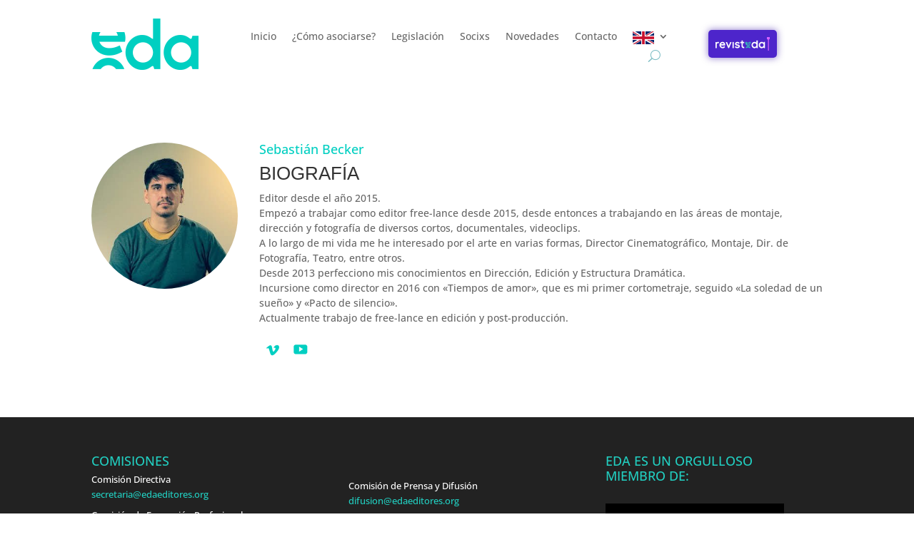

--- FILE ---
content_type: text/html; charset=UTF-8
request_url: https://edaeditores.org/project/sebastian-becker/
body_size: 8421
content:
<!DOCTYPE html>
<html lang="es">
<head>
	<meta charset="UTF-8" /><link data-optimized="2" rel="stylesheet" href="https://edaeditores.org/wp-content/litespeed/css/3f9413bcf2bd2a7f4ce846452d6f7c5e.css?ver=54664" />
<meta http-equiv="X-UA-Compatible" content="IE=edge">
	<link rel="pingback" href="https://edaeditores.org/xmlrpc.php" />

	<script type="text/javascript">
		document.documentElement.className = 'js';
	</script>
	
	<title>Sebastián Becker | EDA / Asociación Argentina de Editores Audiovisuales</title>
<link rel="preconnect" href="https://fonts.gstatic.com" crossorigin /><meta name='robots' content='max-image-preview:large' />
<link rel="alternate" type="application/rss+xml" title="EDA / Asociación Argentina de Editores Audiovisuales &raquo; Feed" href="https://edaeditores.org/feed/" />
<link rel="alternate" type="application/rss+xml" title="EDA / Asociación Argentina de Editores Audiovisuales &raquo; Feed de los comentarios" href="https://edaeditores.org/comments/feed/" />
<link rel="alternate" type="application/rss+xml" title="EDA / Asociación Argentina de Editores Audiovisuales &raquo; Comentario Sebastián Becker del feed" href="https://edaeditores.org/project/sebastian-becker/feed/" />
<meta content="Divi v.4.21.0" name="generator"/>










<link rel='preload' id='divi-dynamic-late-css' href='https://edaeditores.org/wp-content/et-cache/15091/et-divi-dynamic-tb-207778-tb-207779-15091-late.css?ver=1769185418' as='style' media='all' onload="this.onload=null;this.rel='stylesheet'" />
<link rel='preload' id='divi-dynamic-css' href='https://edaeditores.org/wp-content/et-cache/15091/et-divi-dynamic-tb-207778-tb-207779-15091.css?ver=1769185418' as='style' media='all' onload="this.onload=null;this.rel='stylesheet'" />
<script type="text/javascript" src="https://edaeditores.org/wp-includes/js/jquery/jquery.min.js?ver=3.7.1" id="jquery-core-js"></script>
<script type="text/javascript" src="https://edaeditores.org/wp-includes/js/jquery/jquery-migrate.min.js?ver=3.4.1" id="jquery-migrate-js"></script>
<link rel="https://api.w.org/" href="https://edaeditores.org/wp-json/" /><link rel="alternate" type="application/json" href="https://edaeditores.org/wp-json/wp/v2/project/15091" /><link rel="EditURI" type="application/rsd+xml" title="RSD" href="https://edaeditores.org/xmlrpc.php?rsd" />

<link rel="canonical" href="https://edaeditores.org/project/sebastian-becker/" />
<link rel='shortlink' href='https://edaeditores.org/?p=15091' />
<link rel="alternate" type="application/json+oembed" href="https://edaeditores.org/wp-json/oembed/1.0/embed?url=https%3A%2F%2Fedaeditores.org%2Fproject%2Fsebastian-becker%2F" />
<link rel="alternate" type="text/xml+oembed" href="https://edaeditores.org/wp-json/oembed/1.0/embed?url=https%3A%2F%2Fedaeditores.org%2Fproject%2Fsebastian-becker%2F&#038;format=xml" />
<meta name="viewport" content="width=device-width, initial-scale=1.0, maximum-scale=1.0, user-scalable=0" /><link rel="shortcut icon" href="https://edaeditores.org/wp-content/uploads/2016/09/ico.png" /><script>
jQuery(function($){
    $('.logo_container a').attr('href','home') ;
});
</script>
<link rel="preload" as="style" id="et-core-unified-tb-207778-tb-207779-deferred-15091-cached-inline-styles" href="https://edaeditores.org/wp-content/et-cache/15091/et-core-unified-tb-207778-tb-207779-deferred-15091.min.css?ver=1769185432" onload="this.onload=null;this.rel='stylesheet';" /></head>
<body class="project-template-default single single-project postid-15091 et-tb-has-template et-tb-has-header et-tb-has-footer et_pb_button_helper_class et_cover_background et_pb_gutter osx et_pb_gutters3 et_pb_pagebuilder_layout et_right_sidebar et_divi_theme et-db">
	<div id="page-container">
<div id="et-boc" class="et-boc">
			
		<header class="et-l et-l--header">
			<div class="et_builder_inner_content et_pb_gutters3">
		<div class="et_pb_section et_pb_section_0_tb_header et_section_regular et_pb_section--with-menu" >
				
				
				
				
				
				
				<div class="et_pb_row et_pb_row_0_tb_header et_pb_equal_columns et_pb_row--with-menu">
				<div class="et_pb_column et_pb_column_1_5 et_pb_column_0_tb_header  et_pb_css_mix_blend_mode_passthrough">
				
				
				
				
				<div class="et_pb_module et_pb_image et_pb_image_0_tb_header">
				
				
				
				
				<span class="et_pb_image_wrap "><img decoding="async" width="150" height="72" src="https://edaeditores.org/wp-content/uploads/2016/06/logo-1.png" alt="" title="logo" class="wp-image-6056" /></span>
			</div>
			</div><div class="et_pb_column et_pb_column_3_5 et_pb_column_1_tb_header  et_pb_css_mix_blend_mode_passthrough et_pb_column--with-menu">
				
				
				
				
				<div class="et_pb_module et_pb_menu et_pb_menu_0_tb_header et_pb_bg_layout_light  et_pb_text_align_right et_dropdown_animation_fade et_pb_menu--without-logo et_pb_menu--style-left_aligned">
					
					
					
					
					<div class="et_pb_menu_inner_container clearfix">
						
						<div class="et_pb_menu__wrap">
							<div class="et_pb_menu__menu">
								<nav class="et-menu-nav"><ul id="menu-menu-principal-2016" class="et-menu nav"><li class="et_pb_menu_page_id-8414 menu-item menu-item-type-custom menu-item-object-custom menu-item-home menu-item-8414"><a href="http://edaeditores.org">Inicio</a></li>
<li class="et_pb_menu_page_id-1533 menu-item menu-item-type-post_type menu-item-object-page menu-item-6266"><a href="https://edaeditores.org/quienes-somos/">¿Cómo asociarse?</a></li>
<li class="et_pb_menu_page_id-206154 menu-item menu-item-type-custom menu-item-object-custom menu-item-206154"><a href="https://edaeditores.org/legislacion/">Legislación</a></li>
<li class="et_pb_menu_page_id-6273 menu-item menu-item-type-post_type menu-item-object-page menu-item-6275"><a href="https://edaeditores.org/section-socios/">Socixs</a></li>
<li class="et_pb_menu_page_id-3102 menu-item menu-item-type-post_type menu-item-object-page menu-item-209288"><a href="https://edaeditores.org/novedades/">Novedades</a></li>
<li class="et_pb_menu_page_id-1684 menu-item menu-item-type-post_type menu-item-object-page menu-item-5442"><a href="https://edaeditores.org/contacto/">Contacto</a></li>
<li class="et_pb_menu_page_id-207900 menu-item menu-item-type-custom menu-item-object-custom menu-item-has-children menu-item-207900"><a href="#"><img width="30" height="18" src="https://edaeditores.org/wp-content/uploads/2024/07/England.png" class="_mi _image" alt="" aria-hidden="true" decoding="async" /><span class="visuallyhidden">English</span></a>
<ul class="sub-menu">
	<li class="et_pb_menu_page_id-207906 menu-item menu-item-type-post_type menu-item-object-page menu-item-207910"><a href="https://edaeditores.org/home/">Home</a></li>
	<li class="et_pb_menu_page_id-207911 menu-item menu-item-type-post_type menu-item-object-page menu-item-207915"><a href="https://edaeditores.org/how-to-join-us/">How to join us</a></li>
</ul>
</li>
</ul></nav>
							</div>
							
							<button type="button" class="et_pb_menu__icon et_pb_menu__search-button"></button>
							<div class="et_mobile_nav_menu">
				<div class="mobile_nav closed">
					<span class="mobile_menu_bar"></span>
				</div>
			</div>
						</div>
						<div class="et_pb_menu__search-container et_pb_menu__search-container--disabled">
				<div class="et_pb_menu__search">
					<form role="search" method="get" class="et_pb_menu__search-form" action="https://edaeditores.org/">
						<input type="search" class="et_pb_menu__search-input" placeholder="Buscar …" name="s" title="Buscar:" />
					</form>
					<button type="button" class="et_pb_menu__icon et_pb_menu__close-search-button"></button>
				</div>
			</div>
					</div>
				</div>
			</div><div class="et_pb_column et_pb_column_1_5 et_pb_column_2_tb_header  et_pb_css_mix_blend_mode_passthrough et-last-child">
				
				
				
				
				<div class="et_pb_module et_pb_image et_pb_image_1_tb_header">
				
				
				
				
				<a href="https://revisteda.edaeditores.org/" target="_blank"><span class="et_pb_image_wrap "><img decoding="async" width="156" height="38" src="https://edaeditores.org/wp-content/uploads/2025/02/revisteda.svg" alt="" title="revisteda" class="wp-image-209303" /></span></a>
			</div>
			</div>
				
				
				
				
			</div><div class="et_pb_row et_pb_row_1_tb_header et_pb_equal_columns et_pb_row--with-menu">
				<div class="et_pb_column et_pb_column_1_2 et_pb_column_3_tb_header  et_pb_css_mix_blend_mode_passthrough et_pb_column--with-menu">
				
				
				
				
				<div class="et_pb_module et_pb_menu et_pb_menu_1_tb_header et_pb_bg_layout_light  et_pb_text_align_right et_dropdown_animation_fade et_pb_menu--with-logo et_pb_menu--style-left_aligned">
					
					
					
					
					<div class="et_pb_menu_inner_container clearfix">
						<div class="et_pb_menu__logo-wrap">
			  <div class="et_pb_menu__logo">
				<a href="https://edaeditores.org/" ><img decoding="async" width="150" height="72" src="https://edaeditores.org/wp-content/uploads/2016/06/logo-1.png" alt="" class="wp-image-6056" /></a>
			  </div>
			</div>
						<div class="et_pb_menu__wrap">
							<div class="et_pb_menu__menu">
								<nav class="et-menu-nav"><ul id="menu-menu-mobile" class="et-menu nav"><li id="menu-item-209343" class="et_pb_menu_page_id-209343 menu-item menu-item-type-custom menu-item-object-custom menu-item-home menu-item-209343"><a href="http://edaeditores.org">Inicio</a></li>
<li id="menu-item-209344" class="et_pb_menu_page_id-1533 menu-item menu-item-type-post_type menu-item-object-page menu-item-209344"><a href="https://edaeditores.org/quienes-somos/">¿Cómo asociarse?</a></li>
<li id="menu-item-209345" class="et_pb_menu_page_id-209345 menu-item menu-item-type-custom menu-item-object-custom menu-item-209345"><a href="https://edaeditores.org/legislacion/">Legislación</a></li>
<li id="menu-item-209346" class="et_pb_menu_page_id-6273 menu-item menu-item-type-post_type menu-item-object-page menu-item-209346"><a href="https://edaeditores.org/section-socios/">Socixs</a></li>
<li id="menu-item-209347" class="et_pb_menu_page_id-3102 menu-item menu-item-type-post_type menu-item-object-page menu-item-209347"><a href="https://edaeditores.org/novedades/">Novedades</a></li>
<li id="menu-item-209348" class="et_pb_menu_page_id-1684 menu-item menu-item-type-post_type menu-item-object-page menu-item-209348"><a href="https://edaeditores.org/contacto/">Contacto</a></li>
<li id="menu-item-209349" class="et_pb_menu_page_id-209349 menu-item menu-item-type-custom menu-item-object-custom menu-item-has-children menu-item-209349"><a href="#"><img width="30" height="18" src="https://edaeditores.org/wp-content/uploads/2024/07/England.png" class="_mi _before _image" alt="" aria-hidden="true" decoding="async" /><span>English</span></a>
<ul class="sub-menu">
	<li id="menu-item-209350" class="et_pb_menu_page_id-207906 menu-item menu-item-type-post_type menu-item-object-page menu-item-209350"><a href="https://edaeditores.org/home/">Home</a></li>
	<li id="menu-item-209351" class="et_pb_menu_page_id-207911 menu-item menu-item-type-post_type menu-item-object-page menu-item-209351"><a href="https://edaeditores.org/how-to-join-us/">How to join us</a></li>
</ul>
</li>
<li id="menu-item-209352" class="menu-img et_pb_menu_page_id-209352 menu-item menu-item-type-custom menu-item-object-custom menu-item-209352"><a href="https://revisteda.edaeditores.org"><img decoding="async" src="https://edaeditores.org/wp-content/uploads/2025/02/revisteda.svg" alt="Menú" class="menu-icon"></a></li>
</ul></nav>
							</div>
							
							<button type="button" class="et_pb_menu__icon et_pb_menu__search-button"></button>
							<div class="et_mobile_nav_menu">
				<div class="mobile_nav closed">
					<span class="mobile_menu_bar"></span>
				</div>
			</div>
						</div>
						<div class="et_pb_menu__search-container et_pb_menu__search-container--disabled">
				<div class="et_pb_menu__search">
					<form role="search" method="get" class="et_pb_menu__search-form" action="https://edaeditores.org/">
						<input type="search" class="et_pb_menu__search-input" placeholder="Buscar …" name="s" title="Buscar:" />
					</form>
					<button type="button" class="et_pb_menu__icon et_pb_menu__close-search-button"></button>
				</div>
			</div>
					</div>
				</div>
			</div><div class="et_pb_column et_pb_column_1_2 et_pb_column_4_tb_header  et_pb_css_mix_blend_mode_passthrough et-last-child et_pb_column_empty">
				
				
				
				
				
			</div>
				
				
				
				
			</div>
				
				
			</div><div class="et_pb_section et_pb_section_1_tb_header et_pb_fullwidth_section et_section_regular" >
				
				
				
				
				
				
				
				
				
			</div>		</div>
	</header>
	<div id="et-main-area">
	
<div id="main-content">


			
				<article id="post-15091" class="post-15091 project type-project status-publish has-post-thumbnail hentry project_category-socio-adherentes et_pb_post">

				
					<div class="entry-content">
					<div class="et-l et-l--post">
			<div class="et_builder_inner_content et_pb_gutters3"><div class="et_pb_section et_pb_section_0 et_section_regular" >
				
				
				
				
				
				
				<div class="et_pb_row et_pb_row_0">
				<div class="et_pb_column et_pb_column_4_4 et_pb_column_0  et_pb_css_mix_blend_mode_passthrough et-last-child">
				
				
				
				
				<div class="et_pb_module et_pb_team_member et_pb_team_member_0 clearfix  et_pb_bg_layout_light">
				
				
				
				
				<div class="et_pb_team_member_image et-waypoint et_pb_animation_left"><img fetchpriority="high" decoding="async" width="300" height="300" src="https://edaeditores.org/wp-content/uploads/2019/07/Sebastian-Becker.jpg.webp" alt="Sebastián Becker" srcset="https://edaeditores.org/wp-content/uploads/2019/07/Sebastian-Becker.jpg 300w, https://edaeditores.org/wp-content/uploads/2019/07/Sebastian-Becker-150x150.jpg 150w" sizes="(max-width: 300px) 100vw, 300px" class="wp-image-207690" /></div>
				<div class="et_pb_team_member_description">
					<h4 class="et_pb_module_header">Sebastián Becker</h4>
					
					<div><h2>Biografía</h2>
<p>Editor desde el año 2015.<br />Empezó a trabajar como editor free-lance desde 2015, desde entonces a trabajando en las áreas de montaje, dirección y fotografía de diversos cortos, documentales, videoclips.<br />A lo largo de mi vida me he interesado por el arte en varias formas, Director Cinematográfico, Montaje, Dir. de Fotografía, Teatro, entre otros.<br />Desde 2013 perfecciono mis conocimientos en Dirección, Edición y Estructura Dramática.<br />Incursione como director en 2016 con «Tiempos de amor», que es mi primer cortometraje, seguido «La soledad de un sueño» y «Pacto de silencio».<br />Actualmente trabajo de free-lance en edición y post-producción.</p>
<p><a class="socialmedia vimeo" href="https://vimeo.com/user55930725" target="_blank" rel="noopener">vimeo</a> <a class="socialmedia youtube" href="https://www.youtube.com/channel/UC4D6iVR1XlHra1KLXAhmJiQ?view_as=subscriber" target="_blank" rel="noopener">youtube</a></p></div>
					
				</div>
			</div>
			</div>
				
				
				
				
			</div>
				
				
			</div>		</div>
	</div>
						</div>

				
				
				</article>

						

</div>

	<footer class="et-l et-l--footer">
			<div class="et_builder_inner_content et_pb_gutters3">
		<div class="et_pb_section et_pb_section_0_tb_footer et_pb_with_background et_section_regular" >
				
				
				
				
				
				
				<div class="et_pb_row et_pb_row_0_tb_footer">
				<div class="et_pb_column et_pb_column_1_3 et_pb_column_0_tb_footer  et_pb_css_mix_blend_mode_passthrough">
				
				
				
				
				<div class="et_pb_module et_pb_text et_pb_text_0_tb_footer  et_pb_text_align_left et_pb_bg_layout_light">
				
				
				
				
				<div class="et_pb_text_inner">COMISIONES</div>
			</div><div class="et_pb_module et_pb_text et_pb_text_1_tb_footer .et_pb_widget  et_pb_text_align_left et_pb_bg_layout_light">
				
				
				
				
				<div class="et_pb_text_inner">Comisión Directiva<br />
<a href="https://web.archive.org/web/20240607210218/mailto:secretaria@edaeditores.org">secretaria@edaeditores.org</a></div>
			</div><div class="et_pb_module et_pb_text et_pb_text_2_tb_footer .et_pb_widget  et_pb_text_align_left et_pb_bg_layout_light">
				
				
				
				
				<div class="et_pb_text_inner">Comisión de Formación Profesional<br />
<a href="https://web.archive.org/web/20240607210218/mailto:formacion@edaeditores.org">formacion@edaeditores.org</a></div>
			</div><div class="et_pb_module et_pb_text et_pb_text_3_tb_footer .et_pb_widget  et_pb_text_align_left et_pb_bg_layout_light">
				
				
				
				
				<div class="et_pb_text_inner">Comisión de Legislación<br />
<a href="https://web.archive.org/web/20240607210218/mailto:legislacion@edaeditores.org">legislacion@edaeditores.org</a></div>
			</div><div class="et_pb_module et_pb_text et_pb_text_4_tb_footer .et_pb_widget  et_pb_text_align_left et_pb_bg_layout_light">
				
				
				
				
				<div class="et_pb_text_inner"><p>Comisión de Producción Audiovisual<br /><a href="https://web.archive.org/web/20240607210218/mailto:audiovisual@edaeditores.org">comaudiovisualeda@gmail.com </a></p></div>
			</div>
			</div><div class="et_pb_column et_pb_column_1_3 et_pb_column_1_tb_footer  et_pb_css_mix_blend_mode_passthrough">
				
				
				
				
				<div class="et_pb_module et_pb_text et_pb_text_5_tb_footer .et_pb_widget  et_pb_text_align_left et_pb_bg_layout_light">
				
				
				
				
				<div class="et_pb_text_inner"><p>Comisión de Prensa y Difusión<br /><a href="https://web.archive.org/web/20240607210218/mailto:difusion@edaeditores.org">difusion@edaeditores.org</a></p></div>
			</div><div class="et_pb_module et_pb_text et_pb_text_6_tb_footer .et_pb_widget  et_pb_text_align_left et_pb_bg_layout_light">
				
				
				
				
				<div class="et_pb_text_inner"><p>Comisión de Salud y Recreación<br /><a href="https://web.archive.org/web/20240607210218/mailto:recreacion@edaeditores.org">recreacion@edaeditores.org</a></p></div>
			</div><div class="et_pb_module et_pb_text et_pb_text_7_tb_footer .et_pb_widget  et_pb_text_align_left et_pb_bg_layout_light">
				
				
				
				
				<div class="et_pb_text_inner">Festivales<br />
<a href="https://web.archive.org/web/20240607210218/mailto:festivales@edaeditores.org">festivales@edaeditores.org</a></div>
			</div><div class="et_pb_module et_pb_text et_pb_text_8_tb_footer .et_pb_widget  et_pb_text_align_left et_pb_bg_layout_light">
				
				
				
				
				<div class="et_pb_text_inner"><p>EDA Presenta<br /><a href="https://web.archive.org/web/20240607210218/mailto:festivales@edaeditores.org">edapresenta@gmail.com</a></p></div>
			</div>
			</div><div class="et_pb_column et_pb_column_1_3 et_pb_column_2_tb_footer  et_pb_css_mix_blend_mode_passthrough et-last-child">
				
				
				
				
				<div class="et_pb_module et_pb_text et_pb_text_9_tb_footer  et_pb_text_align_left et_pb_bg_layout_light">
				
				
				
				
				<div class="et_pb_text_inner">EDA ES UN ORGULLOSO<br />
MIEMBRO DE:</div>
			</div><div class="et_pb_module et_pb_image et_pb_image_0_tb_footer">
				
				
				
				
				<a href="https://www.tempo-filmeditors.com/%20" target="_blank"><span class="et_pb_image_wrap "><img loading="lazy" decoding="async" width="1000" height="1000" src="https://edaeditores.org/wp-content/uploads/2021/12/TempoBlackProfile.png" alt="" title="TempoBlackProfile" srcset="https://edaeditores.org/wp-content/uploads/2021/12/TempoBlackProfile.png 1000w, https://edaeditores.org/wp-content/uploads/2021/12/TempoBlackProfile-150x150.png 150w, https://edaeditores.org/wp-content/uploads/2021/12/TempoBlackProfile-300x300.png 300w, https://edaeditores.org/wp-content/uploads/2021/12/TempoBlackProfile-768x768.png 768w" sizes="(max-width: 1000px) 100vw, 1000px" class="wp-image-206474" /></span></a>
			</div>
			</div>
				
				
				
				
			</div>
				
				
			</div><div class="et_pb_section et_pb_section_1_tb_footer et_pb_with_background et_section_regular" >
				
				
				
				
				
				
				<div class="et_pb_row et_pb_row_1_tb_footer">
				<div class="et_pb_column et_pb_column_4_4 et_pb_column_3_tb_footer  et_pb_css_mix_blend_mode_passthrough et-last-child">
				
				
				
				
				<ul class="et_pb_module et_pb_social_media_follow et_pb_social_media_follow_0_tb_footer clearfix  et_pb_text_align_right et_pb_bg_layout_light">
				
				
				
				
				<li
            class='et_pb_social_media_follow_network_0_tb_footer et_pb_social_icon et_pb_social_network_link  et-social-facebook'><a
              href='https://www.facebook.com/EDAeditores'
              class='icon et_pb_with_border'
              title='Seguir en Facebook'
               target="_blank"><span
                class='et_pb_social_media_follow_network_name'
                aria-hidden='true'
                >Seguir</span></a></li><li
            class='et_pb_social_media_follow_network_1_tb_footer et_pb_social_icon et_pb_social_network_link  et-social-twitter'><a
              href='https://twitter.com/EDAeditores'
              class='icon et_pb_with_border'
              title='Seguir en Twitter'
               target="_blank"><span
                class='et_pb_social_media_follow_network_name'
                aria-hidden='true'
                >Seguir</span></a></li><li
            class='et_pb_social_media_follow_network_2_tb_footer et_pb_social_icon et_pb_social_network_link  et-social-instagram'><a
              href='https://www.instagram.com/edaeditores/'
              class='icon et_pb_with_border'
              title='Seguir en Instagram'
               target="_blank"><span
                class='et_pb_social_media_follow_network_name'
                aria-hidden='true'
                >Seguir</span></a></li><li
            class='et_pb_social_media_follow_network_3_tb_footer et_pb_social_icon et_pb_social_network_link  et-social-linkedin'><a
              href='https://ar.linkedin.com/in/edaeditores'
              class='icon et_pb_with_border'
              title='Seguir en LinkedIn'
               target="_blank"><span
                class='et_pb_social_media_follow_network_name'
                aria-hidden='true'
                >Seguir</span></a></li>
			</ul>
			</div>
				
				
				
				
			</div>
				
				
			</div>		</div>
	</footer>
		</div>

			
		</div>
		</div>

					<script type="application/javascript">
			(function() {
				var file     = ["https:\/\/edaeditores.org\/wp-content\/et-cache\/15091\/et-divi-dynamic-tb-207778-tb-207779-15091-late.css"];
				var handle   = document.getElementById('divi-style-inline-inline-css');
				var location = handle.parentNode;

				if (0===document.querySelectorAll('link[href="' + file + '"]').length) {
					var link  = document.createElement('link');
					link.rel  = 'stylesheet';
					link.id   = 'et-dynamic-late-css';
					link.href = file;

					location.insertBefore(link, handle.nextSibling);
				}
			})();
		</script>
		<script type="text/javascript" src="https://edaeditores.org/wp-includes/js/dist/vendor/moment.min.js?ver=2.29.4" id="moment-js"></script>
<script type="text/javascript" id="moment-js-after">
/* <![CDATA[ */
moment.updateLocale( 'es_ES', {"months":["enero","febrero","marzo","abril","mayo","junio","julio","agosto","septiembre","octubre","noviembre","diciembre"],"monthsShort":["Ene","Feb","Mar","Abr","May","Jun","Jul","Ago","Sep","Oct","Nov","Dic"],"weekdays":["domingo","lunes","martes","mi\u00e9rcoles","jueves","viernes","s\u00e1bado"],"weekdaysShort":["Dom","Lun","Mar","Mi\u00e9","Jue","Vie","S\u00e1b"],"week":{"dow":1},"longDateFormat":{"LT":"g:i a","LTS":null,"L":null,"LL":"j F, Y","LLL":"j \\d\\e F \\d\\e Y H:i","LLLL":null}} );
/* ]]> */
</script>
<script type="text/javascript" src="https://edaeditores.org/wp-includes/js/imagesloaded.min.js?ver=5.0.0" id="imagesloaded-js"></script>
<script type="text/javascript" src="https://edaeditores.org/wp-includes/js/masonry.min.js?ver=4.2.2" id="masonry-js"></script>
<script type="text/javascript" src="https://edaeditores.org/wp-content/plugins/betterdocs/assets/blocks/categorygrid/frontend.js?ver=a4a7e7ed1fd9a2aaf85a" id="betterdocs-categorygrid-js"></script>
<script type="text/javascript" src="https://edaeditores.org/wp-includes/js/comment-reply.min.js?ver=29370085eb3395f2902e13b07b6992ea" id="comment-reply-js" async="async" data-wp-strategy="async"></script>
<script type="text/javascript" id="divi-custom-script-js-extra">
/* <![CDATA[ */
var DIVI = {"item_count":"%d Item","items_count":"%d Items"};
var et_builder_utils_params = {"condition":{"diviTheme":true,"extraTheme":false},"scrollLocations":["app","top"],"builderScrollLocations":{"desktop":"app","tablet":"app","phone":"app"},"onloadScrollLocation":"app","builderType":"fe"};
var et_frontend_scripts = {"builderCssContainerPrefix":"#et-boc","builderCssLayoutPrefix":"#et-boc .et-l"};
var et_pb_custom = {"ajaxurl":"https:\/\/edaeditores.org\/wp-admin\/admin-ajax.php","images_uri":"https:\/\/edaeditores.org\/wp-content\/themes\/Divi\/images","builder_images_uri":"https:\/\/edaeditores.org\/wp-content\/themes\/Divi\/includes\/builder\/images","et_frontend_nonce":"d20f551df5","subscription_failed":"Por favor, revise los campos a continuaci\u00f3n para asegurarse de que la informaci\u00f3n introducida es correcta.","et_ab_log_nonce":"4fa5855276","fill_message":"Por favor, rellene los siguientes campos:","contact_error_message":"Por favor, arregle los siguientes errores:","invalid":"De correo electr\u00f3nico no v\u00e1lida","captcha":"Captcha","prev":"Anterior","previous":"Anterior","next":"Siguiente","wrong_captcha":"Ha introducido un n\u00famero equivocado de captcha.","wrong_checkbox":"Caja","ignore_waypoints":"no","is_divi_theme_used":"1","widget_search_selector":".widget_search","ab_tests":[],"is_ab_testing_active":"","page_id":"15091","unique_test_id":"","ab_bounce_rate":"5","is_cache_plugin_active":"no","is_shortcode_tracking":"","tinymce_uri":"https:\/\/edaeditores.org\/wp-content\/themes\/Divi\/includes\/builder\/frontend-builder\/assets\/vendors","accent_color":"#7EBEC5","waypoints_options":[]};
var et_pb_box_shadow_elements = [];
/* ]]> */
</script>
<script type="text/javascript" src="https://edaeditores.org/wp-content/themes/Divi/js/scripts.min.js?ver=4.21.0" id="divi-custom-script-js"></script>
<script type="text/javascript" src="https://edaeditores.org/wp-content/themes/Divi/includes/builder/feature/dynamic-assets/assets/js/jquery.fitvids.js?ver=4.21.0" id="fitvids-js"></script>
<script type="text/javascript" src="https://edaeditores.org/wp-content/themes/Divi/core/admin/js/common.js?ver=4.21.0" id="et-core-common-js"></script>
	
	<script data-no-optimize="1">!function(t,e){"object"==typeof exports&&"undefined"!=typeof module?module.exports=e():"function"==typeof define&&define.amd?define(e):(t="undefined"!=typeof globalThis?globalThis:t||self).LazyLoad=e()}(this,function(){"use strict";function e(){return(e=Object.assign||function(t){for(var e=1;e<arguments.length;e++){var n,a=arguments[e];for(n in a)Object.prototype.hasOwnProperty.call(a,n)&&(t[n]=a[n])}return t}).apply(this,arguments)}function i(t){return e({},it,t)}function o(t,e){var n,a="LazyLoad::Initialized",i=new t(e);try{n=new CustomEvent(a,{detail:{instance:i}})}catch(t){(n=document.createEvent("CustomEvent")).initCustomEvent(a,!1,!1,{instance:i})}window.dispatchEvent(n)}function l(t,e){return t.getAttribute(gt+e)}function c(t){return l(t,bt)}function s(t,e){return function(t,e,n){e=gt+e;null!==n?t.setAttribute(e,n):t.removeAttribute(e)}(t,bt,e)}function r(t){return s(t,null),0}function u(t){return null===c(t)}function d(t){return c(t)===vt}function f(t,e,n,a){t&&(void 0===a?void 0===n?t(e):t(e,n):t(e,n,a))}function _(t,e){nt?t.classList.add(e):t.className+=(t.className?" ":"")+e}function v(t,e){nt?t.classList.remove(e):t.className=t.className.replace(new RegExp("(^|\\s+)"+e+"(\\s+|$)")," ").replace(/^\s+/,"").replace(/\s+$/,"")}function g(t){return t.llTempImage}function b(t,e){!e||(e=e._observer)&&e.unobserve(t)}function p(t,e){t&&(t.loadingCount+=e)}function h(t,e){t&&(t.toLoadCount=e)}function n(t){for(var e,n=[],a=0;e=t.children[a];a+=1)"SOURCE"===e.tagName&&n.push(e);return n}function m(t,e){(t=t.parentNode)&&"PICTURE"===t.tagName&&n(t).forEach(e)}function a(t,e){n(t).forEach(e)}function E(t){return!!t[st]}function I(t){return t[st]}function y(t){return delete t[st]}function A(e,t){var n;E(e)||(n={},t.forEach(function(t){n[t]=e.getAttribute(t)}),e[st]=n)}function k(a,t){var i;E(a)&&(i=I(a),t.forEach(function(t){var e,n;e=a,(t=i[n=t])?e.setAttribute(n,t):e.removeAttribute(n)}))}function L(t,e,n){_(t,e.class_loading),s(t,ut),n&&(p(n,1),f(e.callback_loading,t,n))}function w(t,e,n){n&&t.setAttribute(e,n)}function x(t,e){w(t,ct,l(t,e.data_sizes)),w(t,rt,l(t,e.data_srcset)),w(t,ot,l(t,e.data_src))}function O(t,e,n){var a=l(t,e.data_bg_multi),i=l(t,e.data_bg_multi_hidpi);(a=at&&i?i:a)&&(t.style.backgroundImage=a,n=n,_(t=t,(e=e).class_applied),s(t,ft),n&&(e.unobserve_completed&&b(t,e),f(e.callback_applied,t,n)))}function N(t,e){!e||0<e.loadingCount||0<e.toLoadCount||f(t.callback_finish,e)}function C(t,e,n){t.addEventListener(e,n),t.llEvLisnrs[e]=n}function M(t){return!!t.llEvLisnrs}function z(t){if(M(t)){var e,n,a=t.llEvLisnrs;for(e in a){var i=a[e];n=e,i=i,t.removeEventListener(n,i)}delete t.llEvLisnrs}}function R(t,e,n){var a;delete t.llTempImage,p(n,-1),(a=n)&&--a.toLoadCount,v(t,e.class_loading),e.unobserve_completed&&b(t,n)}function T(o,r,c){var l=g(o)||o;M(l)||function(t,e,n){M(t)||(t.llEvLisnrs={});var a="VIDEO"===t.tagName?"loadeddata":"load";C(t,a,e),C(t,"error",n)}(l,function(t){var e,n,a,i;n=r,a=c,i=d(e=o),R(e,n,a),_(e,n.class_loaded),s(e,dt),f(n.callback_loaded,e,a),i||N(n,a),z(l)},function(t){var e,n,a,i;n=r,a=c,i=d(e=o),R(e,n,a),_(e,n.class_error),s(e,_t),f(n.callback_error,e,a),i||N(n,a),z(l)})}function G(t,e,n){var a,i,o,r,c;t.llTempImage=document.createElement("IMG"),T(t,e,n),E(c=t)||(c[st]={backgroundImage:c.style.backgroundImage}),o=n,r=l(a=t,(i=e).data_bg),c=l(a,i.data_bg_hidpi),(r=at&&c?c:r)&&(a.style.backgroundImage='url("'.concat(r,'")'),g(a).setAttribute(ot,r),L(a,i,o)),O(t,e,n)}function D(t,e,n){var a;T(t,e,n),a=e,e=n,(t=It[(n=t).tagName])&&(t(n,a),L(n,a,e))}function V(t,e,n){var a;a=t,(-1<yt.indexOf(a.tagName)?D:G)(t,e,n)}function F(t,e,n){var a;t.setAttribute("loading","lazy"),T(t,e,n),a=e,(e=It[(n=t).tagName])&&e(n,a),s(t,vt)}function j(t){t.removeAttribute(ot),t.removeAttribute(rt),t.removeAttribute(ct)}function P(t){m(t,function(t){k(t,Et)}),k(t,Et)}function S(t){var e;(e=At[t.tagName])?e(t):E(e=t)&&(t=I(e),e.style.backgroundImage=t.backgroundImage)}function U(t,e){var n;S(t),n=e,u(e=t)||d(e)||(v(e,n.class_entered),v(e,n.class_exited),v(e,n.class_applied),v(e,n.class_loading),v(e,n.class_loaded),v(e,n.class_error)),r(t),y(t)}function $(t,e,n,a){var i;n.cancel_on_exit&&(c(t)!==ut||"IMG"===t.tagName&&(z(t),m(i=t,function(t){j(t)}),j(i),P(t),v(t,n.class_loading),p(a,-1),r(t),f(n.callback_cancel,t,e,a)))}function q(t,e,n,a){var i,o,r=(o=t,0<=pt.indexOf(c(o)));s(t,"entered"),_(t,n.class_entered),v(t,n.class_exited),i=t,o=a,n.unobserve_entered&&b(i,o),f(n.callback_enter,t,e,a),r||V(t,n,a)}function H(t){return t.use_native&&"loading"in HTMLImageElement.prototype}function B(t,i,o){t.forEach(function(t){return(a=t).isIntersecting||0<a.intersectionRatio?q(t.target,t,i,o):(e=t.target,n=t,a=i,t=o,void(u(e)||(_(e,a.class_exited),$(e,n,a,t),f(a.callback_exit,e,n,t))));var e,n,a})}function J(e,n){var t;et&&!H(e)&&(n._observer=new IntersectionObserver(function(t){B(t,e,n)},{root:(t=e).container===document?null:t.container,rootMargin:t.thresholds||t.threshold+"px"}))}function K(t){return Array.prototype.slice.call(t)}function Q(t){return t.container.querySelectorAll(t.elements_selector)}function W(t){return c(t)===_t}function X(t,e){return e=t||Q(e),K(e).filter(u)}function Y(e,t){var n;(n=Q(e),K(n).filter(W)).forEach(function(t){v(t,e.class_error),r(t)}),t.update()}function t(t,e){var n,a,t=i(t);this._settings=t,this.loadingCount=0,J(t,this),n=t,a=this,Z&&window.addEventListener("online",function(){Y(n,a)}),this.update(e)}var Z="undefined"!=typeof window,tt=Z&&!("onscroll"in window)||"undefined"!=typeof navigator&&/(gle|ing|ro)bot|crawl|spider/i.test(navigator.userAgent),et=Z&&"IntersectionObserver"in window,nt=Z&&"classList"in document.createElement("p"),at=Z&&1<window.devicePixelRatio,it={elements_selector:".lazy",container:tt||Z?document:null,threshold:300,thresholds:null,data_src:"src",data_srcset:"srcset",data_sizes:"sizes",data_bg:"bg",data_bg_hidpi:"bg-hidpi",data_bg_multi:"bg-multi",data_bg_multi_hidpi:"bg-multi-hidpi",data_poster:"poster",class_applied:"applied",class_loading:"litespeed-loading",class_loaded:"litespeed-loaded",class_error:"error",class_entered:"entered",class_exited:"exited",unobserve_completed:!0,unobserve_entered:!1,cancel_on_exit:!0,callback_enter:null,callback_exit:null,callback_applied:null,callback_loading:null,callback_loaded:null,callback_error:null,callback_finish:null,callback_cancel:null,use_native:!1},ot="src",rt="srcset",ct="sizes",lt="poster",st="llOriginalAttrs",ut="loading",dt="loaded",ft="applied",_t="error",vt="native",gt="data-",bt="ll-status",pt=[ut,dt,ft,_t],ht=[ot],mt=[ot,lt],Et=[ot,rt,ct],It={IMG:function(t,e){m(t,function(t){A(t,Et),x(t,e)}),A(t,Et),x(t,e)},IFRAME:function(t,e){A(t,ht),w(t,ot,l(t,e.data_src))},VIDEO:function(t,e){a(t,function(t){A(t,ht),w(t,ot,l(t,e.data_src))}),A(t,mt),w(t,lt,l(t,e.data_poster)),w(t,ot,l(t,e.data_src)),t.load()}},yt=["IMG","IFRAME","VIDEO"],At={IMG:P,IFRAME:function(t){k(t,ht)},VIDEO:function(t){a(t,function(t){k(t,ht)}),k(t,mt),t.load()}},kt=["IMG","IFRAME","VIDEO"];return t.prototype={update:function(t){var e,n,a,i=this._settings,o=X(t,i);{if(h(this,o.length),!tt&&et)return H(i)?(e=i,n=this,o.forEach(function(t){-1!==kt.indexOf(t.tagName)&&F(t,e,n)}),void h(n,0)):(t=this._observer,i=o,t.disconnect(),a=t,void i.forEach(function(t){a.observe(t)}));this.loadAll(o)}},destroy:function(){this._observer&&this._observer.disconnect(),Q(this._settings).forEach(function(t){y(t)}),delete this._observer,delete this._settings,delete this.loadingCount,delete this.toLoadCount},loadAll:function(t){var e=this,n=this._settings;X(t,n).forEach(function(t){b(t,e),V(t,n,e)})},restoreAll:function(){var e=this._settings;Q(e).forEach(function(t){U(t,e)})}},t.load=function(t,e){e=i(e);V(t,e)},t.resetStatus=function(t){r(t)},Z&&function(t,e){if(e)if(e.length)for(var n,a=0;n=e[a];a+=1)o(t,n);else o(t,e)}(t,window.lazyLoadOptions),t});!function(e,t){"use strict";function a(){t.body.classList.add("litespeed_lazyloaded")}function n(){console.log("[LiteSpeed] Start Lazy Load Images"),d=new LazyLoad({elements_selector:"[data-lazyloaded]",callback_finish:a}),o=function(){d.update()},e.MutationObserver&&new MutationObserver(o).observe(t.documentElement,{childList:!0,subtree:!0,attributes:!0})}var d,o;e.addEventListener?e.addEventListener("load",n,!1):e.attachEvent("onload",n)}(window,document);</script></body>
</html>


<!-- Page supported by LiteSpeed Cache 6.2.0.1 on 2026-01-24 14:40:40 -->

--- FILE ---
content_type: text/css
request_url: https://edaeditores.org/wp-content/et-cache/15091/et-divi-dynamic-tb-207778-tb-207779-15091-late.css?ver=1769185418
body_size: 44
content:
@font-face{font-family:ETmodules;font-display:block;src:url(//edaeditores.org/wp-content/themes/Divi/core/admin/fonts/modules/social/modules.eot);src:url(//edaeditores.org/wp-content/themes/Divi/core/admin/fonts/modules/social/modules.eot?#iefix) format("embedded-opentype"),url(//edaeditores.org/wp-content/themes/Divi/core/admin/fonts/modules/social/modules.woff) format("woff"),url(//edaeditores.org/wp-content/themes/Divi/core/admin/fonts/modules/social/modules.ttf) format("truetype"),url(//edaeditores.org/wp-content/themes/Divi/core/admin/fonts/modules/social/modules.svg#ETmodules) format("svg");font-weight:400;font-style:normal}

--- FILE ---
content_type: image/svg+xml
request_url: https://edaeditores.org/wp-content/uploads/2025/02/revisteda.svg
body_size: 1596
content:
<?xml version="1.0" encoding="UTF-8"?>
<svg xmlns="http://www.w3.org/2000/svg" id="Capa_2" data-name="Capa 2" viewBox="0 0 156.73 38.47">
  <defs>
    <style> .cls-1 { fill: #fff; } .cls-2 { fill: #35c4b6; } .cls-3 { fill: #d861ff; } </style>
  </defs>
  <g id="Layer_2" data-name="Layer 2">
    <g>
      <path class="cls-1" d="M117.92,9.21v5.96s-.07.02-.1.03c-.25.03-.48-.12-.79-.36-1.68-1.27-3.14-1.63-4.82-1.63-4.5,0-8.44,4.01-8.44,8.95s3.94,8.95,8.44,8.95c1.68,0,3.06-.37,4.75-1.63.31-.24.54-.38.79-.36.2.02.36.13.44.36h0l.36,1.2h3.12V9.21h-3.75ZM112.71,27.35c-2.87,0-5.21-2.33-5.21-5.2s2.33-5.2,5.21-5.2,5.21,2.33,5.21,5.2-2.34,5.2-5.21,5.2Z"></path>
      <path class="cls-1" d="M139.41,13.63l-.36,1.2h0c-.07.23-.23.34-.44.36-.25.03-.48-.12-.79-.36-1.68-1.27-3.07-1.63-4.75-1.63-4.5,0-8.44,4.01-8.44,8.95s3.94,8.95,8.44,8.95c1.68,0,3.06-.37,4.75-1.63.31-.24.54-.38.79-.36.2.02.36.13.44.36h0l.36,1.2h3.12V13.63h-3.12ZM133.57,27.35c-2.87,0-5.21-2.33-5.21-5.2s2.34-5.2,5.21-5.2,5.21,2.33,5.21,5.2-2.33,5.2-5.21,5.2Z"></path>
      <g>
        <path class="cls-2" d="M93.86,28.58c1.47,0,2.72.69,3.52,1.77h3.75c-1.1-2.98-3.89-5.1-7.27-5.1s-6.17,2.12-7.27,5.1h3.75c.8-1.07,2.04-1.77,3.52-1.77Z"></path>
        <path class="cls-2" d="M98.19,15.13h-8.65c.13-.59.36-1.14.68-1.62h-3.69c-.29.84-.44,1.74-.44,2.68,0,4.39,3.41,7.96,8.1,7.96,2.48,0,4.15-.7,6.02-1.74l-1.14-2.81c-1.87.86-3.12,1.21-4.95,1.21-2.17,0-3.76-1.21-4.39-2.92h11.73c.12-.55.19-1.12.19-1.7,0-.94-.16-1.84-.44-2.68h-3.69c.32.48.55,1.03.68,1.62Z"></path>
      </g>
      <path class="cls-1" d="M8.75,13.45c-.39-.09-.79-.14-1.17-.14h0c-.98-.02-1.87.25-2.67.8-.53.37-.97.83-1.31,1.38v-1.82H0v16.99h3.6v-9.78c0-1.17.33-2.14.98-2.87.66-.74,1.53-1.1,2.69-1.1.48,0,1.08.11,1.79.32l.22.07.99-3.41-.21-.07c-.49-.16-.93-.28-1.31-.37Z"></path>
      <path class="cls-1" d="M25.74,15.64c-.68-.74-1.5-1.32-2.44-1.72-.94-.41-1.99-.61-3.12-.61-1.22,0-2.37.23-3.43.7-1.06.46-1.99,1.1-2.78,1.9-.79.8-1.42,1.75-1.87,2.82-.45,1.07-.68,2.23-.68,3.44s.23,2.38.7,3.45c.46,1.07,1.11,2.02,1.92,2.82.81.8,1.77,1.44,2.85,1.9,1.08.46,2.25.7,3.46.7.6,0,1.19-.05,1.76-.14.57-.09,1.14-.25,1.7-.48.56-.22,1.15-.53,1.74-.91.59-.38,1.23-.88,1.9-1.48l.17-.15-2.39-2.7-.17.17c-.7.68-1.48,1.21-2.3,1.56-1.44.62-2.96.7-4.29.19-.58-.22-1.1-.53-1.55-.92-.45-.39-.83-.86-1.12-1.39-.25-.46-.43-.98-.53-1.53h12.63v-1.82c0-1.15-.19-2.22-.56-3.2-.37-.98-.91-1.85-1.58-2.59ZM20.18,16.91c.98,0,1.8.28,2.45.84.58.5.99,1.14,1.2,1.91h-7.9c.33-.74.85-1.37,1.55-1.88.79-.57,1.71-.87,2.71-.87Z"></path>
      <polygon class="cls-1" points="37.93 24.39 33.29 13.67 29.38 13.67 36.72 30.66 39.14 30.66 46.45 13.67 42.58 13.67 37.93 24.39"></polygon>
      <rect class="cls-1" x="49.04" y="13.67" width="3.6" height="16.99"></rect>
      <path class="cls-1" d="M67.83,21.69c-.63-.4-1.35-.7-2.13-.92-.77-.21-1.57-.36-2.36-.45-.33-.04-.71-.1-1.11-.18-.4-.07-.79-.18-1.16-.3-.35-.12-.64-.28-.87-.47-.2-.16-.3-.38-.3-.67,0-.32.1-.57.3-.78.22-.23.5-.43.82-.58.33-.16.69-.27,1.07-.33.38-.06.71-.1.99-.1.71,0,1.42.19,2.12.57.72.39,1.35.83,1.89,1.32l.18.16,2.31-2.72-.15-.15c-.81-.81-1.78-1.48-2.89-2.01-1.12-.53-2.28-.8-3.46-.8-.74,0-1.53.11-2.33.32-.8.22-1.55.55-2.2.99-.66.44-1.21,1.01-1.64,1.67-.43.67-.65,1.46-.65,2.34,0,.94.21,1.75.61,2.39.4.63.93,1.16,1.56,1.56.62.4,1.34.7,2.13.9.78.2,1.58.36,2.38.47.35.04.74.1,1.14.18.41.08.79.18,1.14.3.33.12.62.29.85.51.21.2.31.45.31.76,0,.29-.12.53-.35.74-.27.23-.59.43-.97.57-.39.15-.8.25-1.21.32-.42.06-.76.1-1.01.1-.95,0-1.78-.2-2.48-.6-.72-.41-1.42-.95-2.08-1.62l-.17-.17-2.43,2.65.16.16c.98.98,2.06,1.77,3.2,2.32,1.15.56,2.45.85,3.87.85.76,0,1.57-.11,2.39-.32.82-.21,1.59-.54,2.28-.97.7-.43,1.28-.99,1.72-1.65.45-.67.68-1.48.68-2.41s-.2-1.74-.6-2.38c-.39-.63-.92-1.16-1.56-1.56Z"></path>
      <path class="cls-1" d="M82.66,17.07v-3.6h-3.84v-4.26h-3.6v4.26h-3.8v3.6h3.8v8c0,.78.15,1.51.43,2.19.29.67.69,1.27,1.19,1.77.5.5,1.11.9,1.79,1.19.69.29,1.43.43,2.21.43h1.78v-3.6h-1.35c-.78,0-1.39-.18-1.82-.54-.42-.35-.63-.83-.63-1.44v-8h3.84Z"></path>
      <path class="cls-3" d="M156.73,0h-8.6v5.19l3.13,2.09c0,.06-.02.11-.02.17v29.84c0,.65.53,1.19,1.19,1.19s1.19-.53,1.19-1.19V7.44c0-.06,0-.12-.02-.17l3.13-2.09V0Z"></path>
    </g>
  </g>
</svg>
